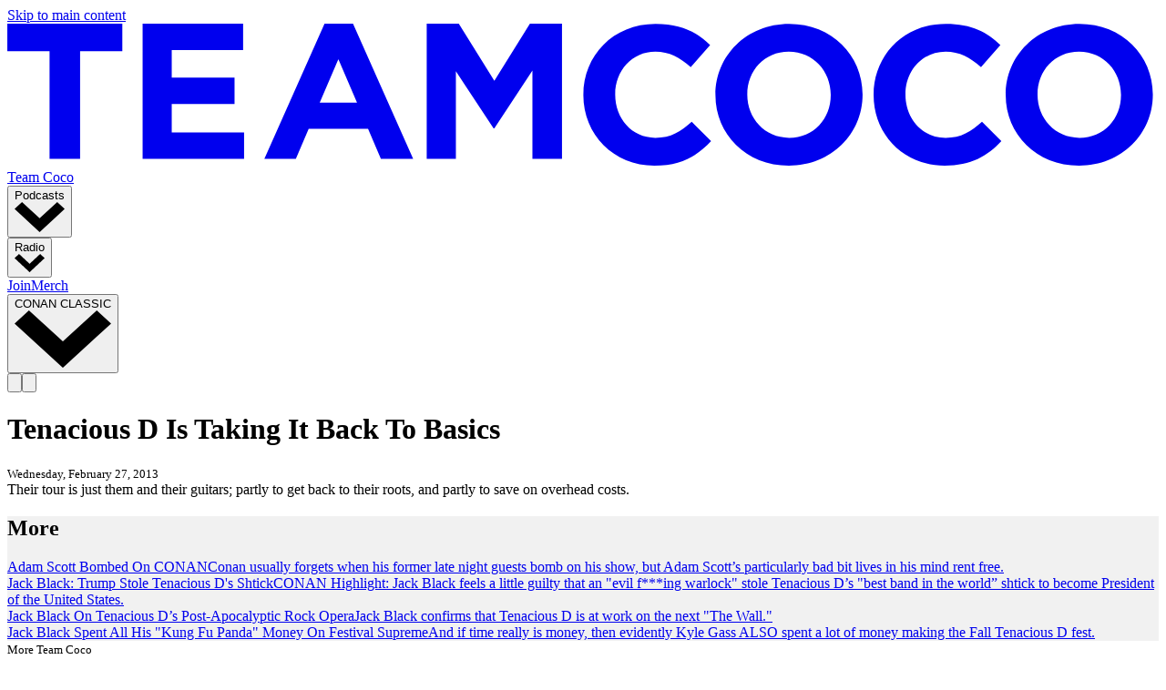

--- FILE ---
content_type: text/html; charset=utf-8
request_url: https://teamcoco.com/video/tenacious-d-is-taking-it-back-to-basics
body_size: 12279
content:
<!DOCTYPE html><html lang="en"><head><meta charSet="utf-8"/><meta name="viewport" content="width=device-width, initial-scale=1, maximum-scale=1, user-scalable=no"/><title>Tenacious D Is Taking It Back To Basics | Team Coco</title><meta name="description" content="Their tour is just them and their guitars; partly to get back to their roots, and partly to save on overhead costs."/><meta property="og:locale" content="en_US"/><meta property="og:title" content="Tenacious D Is Taking It Back To Basics"/><meta property="og:type" content="website"/><meta property="og:url" content="https://teamcoco.com/video/tenacious-d-is-taking-it-back-to-basics"/><meta property="og:image" content="/image/thumb?id=48593"/><meta property="og:image:width" content="1200"/><meta property="og:image:height" content="1200"/><meta name="twitter:card" content="summary_large_image"/><meta name="twitter:site" content="@teamcoco"/><link rel="canonical" href="https://teamcoco.com/video/tenacious-d-is-taking-it-back-to-basics"/><script type="application/ld+json">{"@context":"https://schema.org","@graph":[{"@type":"Organization","@id":"https://teamcoco.com/#organization","name":"Team Coco","url":"https://teamcoco.com/","sameAs":["https://www.facebook.com/teamcoco/","https://www.instagram.com/teamcoco/","https://twitter.com/teamcoco","https://youtube.com/teamcoco"],"logo":{"@type":"ImageObject","@id":"https://teamcoco.com/#logo","inLanguage":"en-US","url":"https://teamcoco.com/team-coco-logo.png","width":1000,"height":1000,"caption":"Team Coco"},"image":{"@id":"https://teamcoco.com/#logo"}},{"@type":"WebSite","@id":"https://teamcoco.com/#website","url":"https://teamcoco.com/","name":"Team Coco","description":"","publisher":{"@id":"https://teamcoco.com/#organization"},"potentialAction":[{"@type":"SearchAction","target":"https://teamcoco.com/search?term={search_term_string}","query-input":"required name=search_term_string"}],"inLanguage":"en-US"},{}]}</script><link rel="image_src" href="/image/thumb?id=48593"/><link rel="videothumbnail" href="/image/thumb?id=48593"/><meta name="next-head-count" content="17"/><meta name="robots" content="index, follow"/><meta name="googlebot" content="index, follow, max-snippet:-1, max-image-preview:large, max-video-preview:-1"/><meta name="bingbot" content="index, follow, max-snippet:-1, max-image-preview:large, max-video-preview:-1"/><script async="" src="https://www.googletagmanager.com/gtag/js?id=G-BERG79E6TT"></script><script id="gtag-init" async="">window.dataLayer = window.dataLayer || [];function gtag(){dataLayer.push(arguments);}window.gtag('js', new Date());window.gtag('config', 'G-BERG79E6TT', {page_path:window.location.pathname});</script><link rel="preconnect" href="https://d3uqdomqytryhw.cloudfront.net"/><link rel="preconnect" href="https://fonts.googleapis.com"/><link rel="preconnect" href="https://fonts.gstatic.com"/><link rel="apple-touch-icon" href="/apple-touch-icon-iphone-60x60.png"/><link rel="apple-touch-icon" sizes="60x60" href="/apple-touch-icon-ipad-76x76.png"/><link rel="apple-touch-icon" sizes="114x114" href="/apple-touch-icon-iphone-retina-120x120.png"/><link rel="apple-touch-icon" sizes="144x144" href="/apple-touch-icon-ipad-retina-152x152.png"/><link rel="shortcut icon" type="image/x-icon" href="https://teamcoco.com/favicon.ico"/><link rel="publisher" href="https://plus.google.com/105163107119743094340"/><link rel="me" href="https://twitter.com/teamcoco"/><meta name="theme-color" content="#000000"/><meta property="fb:pages" content="108905269168364"/><link rel="preconnect" href="https://fonts.gstatic.com" crossorigin /><link rel="preload" href="/_next/static/css/8eec9f575e41bfb8.css" as="style"/><link rel="stylesheet" href="/_next/static/css/8eec9f575e41bfb8.css" data-n-g=""/><noscript data-n-css=""></noscript><script defer="" nomodule="" src="/_next/static/chunks/polyfills-c67a75d1b6f99dc8.js"></script><script src="/_next/static/chunks/webpack-03584ed86e398b15.js" defer=""></script><script src="/_next/static/chunks/framework-0c7baedefba6b077.js" defer=""></script><script src="/_next/static/chunks/main-b26952bead7e5278.js" defer=""></script><script src="/_next/static/chunks/pages/_app-34ec71829393edc9.js" defer=""></script><script src="/_next/static/chunks/725-eb71482e9cdeda60.js" defer=""></script><script src="/_next/static/chunks/771-ca6616ec905107ec.js" defer=""></script><script src="/_next/static/chunks/742-9c7f81c653561230.js" defer=""></script><script src="/_next/static/chunks/129-e98245a03cc77fd0.js" defer=""></script><script src="/_next/static/chunks/476-5cc69bfc03f5c61e.js" defer=""></script><script src="/_next/static/chunks/604-886b7e5b3f135539.js" defer=""></script><script src="/_next/static/chunks/750-6ff8234fe64f8051.js" defer=""></script><script src="/_next/static/chunks/pages/%5B...slug%5D-5d9f0eb864ba3d61.js" defer=""></script><script src="/_next/static/4ETcD-d7mfm-Z5wGEk1Hu/_buildManifest.js" defer=""></script><script src="/_next/static/4ETcD-d7mfm-Z5wGEk1Hu/_ssgManifest.js" defer=""></script><style data-href="https://fonts.googleapis.com/css2?family=Barlow:wght@400;600;700&family=Montserrat:wght@400;600;700&display=swap">@font-face{font-family:'Barlow';font-style:normal;font-weight:400;font-display:swap;src:url(https://fonts.gstatic.com/s/barlow/v12/7cHpv4kjgoGqM7EPCA.woff) format('woff')}@font-face{font-family:'Barlow';font-style:normal;font-weight:600;font-display:swap;src:url(https://fonts.gstatic.com/s/barlow/v12/7cHqv4kjgoGqM7E30-8c4w.woff) format('woff')}@font-face{font-family:'Barlow';font-style:normal;font-weight:700;font-display:swap;src:url(https://fonts.gstatic.com/s/barlow/v12/7cHqv4kjgoGqM7E3t-4c4w.woff) format('woff')}@font-face{font-family:'Montserrat';font-style:normal;font-weight:400;font-display:swap;src:url(https://fonts.gstatic.com/s/montserrat/v29/JTUHjIg1_i6t8kCHKm4532VJOt5-QNFgpCtr6Ew9.woff) format('woff')}@font-face{font-family:'Montserrat';font-style:normal;font-weight:600;font-display:swap;src:url(https://fonts.gstatic.com/s/montserrat/v29/JTUHjIg1_i6t8kCHKm4532VJOt5-QNFgpCu170w9.woff) format('woff')}@font-face{font-family:'Montserrat';font-style:normal;font-weight:700;font-display:swap;src:url(https://fonts.gstatic.com/s/montserrat/v29/JTUHjIg1_i6t8kCHKm4532VJOt5-QNFgpCuM70w9.woff) format('woff')}@font-face{font-family:'Barlow';font-style:normal;font-weight:400;font-display:swap;src:url(https://fonts.gstatic.com/s/barlow/v12/7cHpv4kjgoGqM7E_A8s5ynghnQci.woff2) format('woff2');unicode-range:U+0102-0103,U+0110-0111,U+0128-0129,U+0168-0169,U+01A0-01A1,U+01AF-01B0,U+0300-0301,U+0303-0304,U+0308-0309,U+0323,U+0329,U+1EA0-1EF9,U+20AB}@font-face{font-family:'Barlow';font-style:normal;font-weight:400;font-display:swap;src:url(https://fonts.gstatic.com/s/barlow/v12/7cHpv4kjgoGqM7E_Ass5ynghnQci.woff2) format('woff2');unicode-range:U+0100-02BA,U+02BD-02C5,U+02C7-02CC,U+02CE-02D7,U+02DD-02FF,U+0304,U+0308,U+0329,U+1D00-1DBF,U+1E00-1E9F,U+1EF2-1EFF,U+2020,U+20A0-20AB,U+20AD-20C0,U+2113,U+2C60-2C7F,U+A720-A7FF}@font-face{font-family:'Barlow';font-style:normal;font-weight:400;font-display:swap;src:url(https://fonts.gstatic.com/s/barlow/v12/7cHpv4kjgoGqM7E_DMs5ynghnQ.woff2) format('woff2');unicode-range:U+0000-00FF,U+0131,U+0152-0153,U+02BB-02BC,U+02C6,U+02DA,U+02DC,U+0304,U+0308,U+0329,U+2000-206F,U+20AC,U+2122,U+2191,U+2193,U+2212,U+2215,U+FEFF,U+FFFD}@font-face{font-family:'Barlow';font-style:normal;font-weight:600;font-display:swap;src:url(https://fonts.gstatic.com/s/barlow/v12/7cHqv4kjgoGqM7E30-8s6Fostz0rdom9.woff2) format('woff2');unicode-range:U+0102-0103,U+0110-0111,U+0128-0129,U+0168-0169,U+01A0-01A1,U+01AF-01B0,U+0300-0301,U+0303-0304,U+0308-0309,U+0323,U+0329,U+1EA0-1EF9,U+20AB}@font-face{font-family:'Barlow';font-style:normal;font-weight:600;font-display:swap;src:url(https://fonts.gstatic.com/s/barlow/v12/7cHqv4kjgoGqM7E30-8s6Vostz0rdom9.woff2) format('woff2');unicode-range:U+0100-02BA,U+02BD-02C5,U+02C7-02CC,U+02CE-02D7,U+02DD-02FF,U+0304,U+0308,U+0329,U+1D00-1DBF,U+1E00-1E9F,U+1EF2-1EFF,U+2020,U+20A0-20AB,U+20AD-20C0,U+2113,U+2C60-2C7F,U+A720-A7FF}@font-face{font-family:'Barlow';font-style:normal;font-weight:600;font-display:swap;src:url(https://fonts.gstatic.com/s/barlow/v12/7cHqv4kjgoGqM7E30-8s51ostz0rdg.woff2) format('woff2');unicode-range:U+0000-00FF,U+0131,U+0152-0153,U+02BB-02BC,U+02C6,U+02DA,U+02DC,U+0304,U+0308,U+0329,U+2000-206F,U+20AC,U+2122,U+2191,U+2193,U+2212,U+2215,U+FEFF,U+FFFD}@font-face{font-family:'Barlow';font-style:normal;font-weight:700;font-display:swap;src:url(https://fonts.gstatic.com/s/barlow/v12/7cHqv4kjgoGqM7E3t-4s6Fostz0rdom9.woff2) format('woff2');unicode-range:U+0102-0103,U+0110-0111,U+0128-0129,U+0168-0169,U+01A0-01A1,U+01AF-01B0,U+0300-0301,U+0303-0304,U+0308-0309,U+0323,U+0329,U+1EA0-1EF9,U+20AB}@font-face{font-family:'Barlow';font-style:normal;font-weight:700;font-display:swap;src:url(https://fonts.gstatic.com/s/barlow/v12/7cHqv4kjgoGqM7E3t-4s6Vostz0rdom9.woff2) format('woff2');unicode-range:U+0100-02BA,U+02BD-02C5,U+02C7-02CC,U+02CE-02D7,U+02DD-02FF,U+0304,U+0308,U+0329,U+1D00-1DBF,U+1E00-1E9F,U+1EF2-1EFF,U+2020,U+20A0-20AB,U+20AD-20C0,U+2113,U+2C60-2C7F,U+A720-A7FF}@font-face{font-family:'Barlow';font-style:normal;font-weight:700;font-display:swap;src:url(https://fonts.gstatic.com/s/barlow/v12/7cHqv4kjgoGqM7E3t-4s51ostz0rdg.woff2) format('woff2');unicode-range:U+0000-00FF,U+0131,U+0152-0153,U+02BB-02BC,U+02C6,U+02DA,U+02DC,U+0304,U+0308,U+0329,U+2000-206F,U+20AC,U+2122,U+2191,U+2193,U+2212,U+2215,U+FEFF,U+FFFD}@font-face{font-family:'Montserrat';font-style:normal;font-weight:400;font-display:swap;src:url(https://fonts.gstatic.com/s/montserrat/v29/JTUSjIg1_i6t8kCHKm459WRhyyTh89ZNpQ.woff2) format('woff2');unicode-range:U+0460-052F,U+1C80-1C8A,U+20B4,U+2DE0-2DFF,U+A640-A69F,U+FE2E-FE2F}@font-face{font-family:'Montserrat';font-style:normal;font-weight:400;font-display:swap;src:url(https://fonts.gstatic.com/s/montserrat/v29/JTUSjIg1_i6t8kCHKm459W1hyyTh89ZNpQ.woff2) format('woff2');unicode-range:U+0301,U+0400-045F,U+0490-0491,U+04B0-04B1,U+2116}@font-face{font-family:'Montserrat';font-style:normal;font-weight:400;font-display:swap;src:url(https://fonts.gstatic.com/s/montserrat/v29/JTUSjIg1_i6t8kCHKm459WZhyyTh89ZNpQ.woff2) format('woff2');unicode-range:U+0102-0103,U+0110-0111,U+0128-0129,U+0168-0169,U+01A0-01A1,U+01AF-01B0,U+0300-0301,U+0303-0304,U+0308-0309,U+0323,U+0329,U+1EA0-1EF9,U+20AB}@font-face{font-family:'Montserrat';font-style:normal;font-weight:400;font-display:swap;src:url(https://fonts.gstatic.com/s/montserrat/v29/JTUSjIg1_i6t8kCHKm459WdhyyTh89ZNpQ.woff2) format('woff2');unicode-range:U+0100-02BA,U+02BD-02C5,U+02C7-02CC,U+02CE-02D7,U+02DD-02FF,U+0304,U+0308,U+0329,U+1D00-1DBF,U+1E00-1E9F,U+1EF2-1EFF,U+2020,U+20A0-20AB,U+20AD-20C0,U+2113,U+2C60-2C7F,U+A720-A7FF}@font-face{font-family:'Montserrat';font-style:normal;font-weight:400;font-display:swap;src:url(https://fonts.gstatic.com/s/montserrat/v29/JTUSjIg1_i6t8kCHKm459WlhyyTh89Y.woff2) format('woff2');unicode-range:U+0000-00FF,U+0131,U+0152-0153,U+02BB-02BC,U+02C6,U+02DA,U+02DC,U+0304,U+0308,U+0329,U+2000-206F,U+20AC,U+2122,U+2191,U+2193,U+2212,U+2215,U+FEFF,U+FFFD}@font-face{font-family:'Montserrat';font-style:normal;font-weight:600;font-display:swap;src:url(https://fonts.gstatic.com/s/montserrat/v29/JTUSjIg1_i6t8kCHKm459WRhyyTh89ZNpQ.woff2) format('woff2');unicode-range:U+0460-052F,U+1C80-1C8A,U+20B4,U+2DE0-2DFF,U+A640-A69F,U+FE2E-FE2F}@font-face{font-family:'Montserrat';font-style:normal;font-weight:600;font-display:swap;src:url(https://fonts.gstatic.com/s/montserrat/v29/JTUSjIg1_i6t8kCHKm459W1hyyTh89ZNpQ.woff2) format('woff2');unicode-range:U+0301,U+0400-045F,U+0490-0491,U+04B0-04B1,U+2116}@font-face{font-family:'Montserrat';font-style:normal;font-weight:600;font-display:swap;src:url(https://fonts.gstatic.com/s/montserrat/v29/JTUSjIg1_i6t8kCHKm459WZhyyTh89ZNpQ.woff2) format('woff2');unicode-range:U+0102-0103,U+0110-0111,U+0128-0129,U+0168-0169,U+01A0-01A1,U+01AF-01B0,U+0300-0301,U+0303-0304,U+0308-0309,U+0323,U+0329,U+1EA0-1EF9,U+20AB}@font-face{font-family:'Montserrat';font-style:normal;font-weight:600;font-display:swap;src:url(https://fonts.gstatic.com/s/montserrat/v29/JTUSjIg1_i6t8kCHKm459WdhyyTh89ZNpQ.woff2) format('woff2');unicode-range:U+0100-02BA,U+02BD-02C5,U+02C7-02CC,U+02CE-02D7,U+02DD-02FF,U+0304,U+0308,U+0329,U+1D00-1DBF,U+1E00-1E9F,U+1EF2-1EFF,U+2020,U+20A0-20AB,U+20AD-20C0,U+2113,U+2C60-2C7F,U+A720-A7FF}@font-face{font-family:'Montserrat';font-style:normal;font-weight:600;font-display:swap;src:url(https://fonts.gstatic.com/s/montserrat/v29/JTUSjIg1_i6t8kCHKm459WlhyyTh89Y.woff2) format('woff2');unicode-range:U+0000-00FF,U+0131,U+0152-0153,U+02BB-02BC,U+02C6,U+02DA,U+02DC,U+0304,U+0308,U+0329,U+2000-206F,U+20AC,U+2122,U+2191,U+2193,U+2212,U+2215,U+FEFF,U+FFFD}@font-face{font-family:'Montserrat';font-style:normal;font-weight:700;font-display:swap;src:url(https://fonts.gstatic.com/s/montserrat/v29/JTUSjIg1_i6t8kCHKm459WRhyyTh89ZNpQ.woff2) format('woff2');unicode-range:U+0460-052F,U+1C80-1C8A,U+20B4,U+2DE0-2DFF,U+A640-A69F,U+FE2E-FE2F}@font-face{font-family:'Montserrat';font-style:normal;font-weight:700;font-display:swap;src:url(https://fonts.gstatic.com/s/montserrat/v29/JTUSjIg1_i6t8kCHKm459W1hyyTh89ZNpQ.woff2) format('woff2');unicode-range:U+0301,U+0400-045F,U+0490-0491,U+04B0-04B1,U+2116}@font-face{font-family:'Montserrat';font-style:normal;font-weight:700;font-display:swap;src:url(https://fonts.gstatic.com/s/montserrat/v29/JTUSjIg1_i6t8kCHKm459WZhyyTh89ZNpQ.woff2) format('woff2');unicode-range:U+0102-0103,U+0110-0111,U+0128-0129,U+0168-0169,U+01A0-01A1,U+01AF-01B0,U+0300-0301,U+0303-0304,U+0308-0309,U+0323,U+0329,U+1EA0-1EF9,U+20AB}@font-face{font-family:'Montserrat';font-style:normal;font-weight:700;font-display:swap;src:url(https://fonts.gstatic.com/s/montserrat/v29/JTUSjIg1_i6t8kCHKm459WdhyyTh89ZNpQ.woff2) format('woff2');unicode-range:U+0100-02BA,U+02BD-02C5,U+02C7-02CC,U+02CE-02D7,U+02DD-02FF,U+0304,U+0308,U+0329,U+1D00-1DBF,U+1E00-1E9F,U+1EF2-1EFF,U+2020,U+20A0-20AB,U+20AD-20C0,U+2113,U+2C60-2C7F,U+A720-A7FF}@font-face{font-family:'Montserrat';font-style:normal;font-weight:700;font-display:swap;src:url(https://fonts.gstatic.com/s/montserrat/v29/JTUSjIg1_i6t8kCHKm459WlhyyTh89Y.woff2) format('woff2');unicode-range:U+0000-00FF,U+0131,U+0152-0153,U+02BB-02BC,U+02C6,U+02DA,U+02DC,U+0304,U+0308,U+0329,U+2000-206F,U+20AC,U+2122,U+2191,U+2193,U+2212,U+2215,U+FEFF,U+FFFD}</style></head><body itemType="http://schema.org/WebPage"><a class="sr-only" href="#main">Skip to main content</a><div id="__next"><div class="flex flex-col w-screen min-h-screen"><header class="w-screen h-14 fixed flex items-center top-0 left-0 z-50 group" role="banner"><span class="block absolute top-0 left-0 w-full h-full bg-black"></span><div class="w-full z-50 flex justify-between items-center relative lg:container xl:mx-auto px-4" data-container="yes"><div class="md:hidden w-8"></div><a class="block h-4 text-white hover:text-primary transition-transform transform hover:scale-105" href="/"><svg xmlns="http://www.w3.org/2000/svg" xmlns:xlink="http://www.w3.org/1999/xlink" preserveAspectRatio="xMidYMid meet" stroke="currentColor" fill="currentColor" stroke-width="0" viewBox="0 0 154 19" class="h-full"><defs><path id="a" d="M17.23 19H.144V.023H17.23z"></path><path id="c" d="M19.687 19H.008V.023h19.679V19z"></path><path id="e" d="M17.368 19H.282V.023h17.086V19z"></path><path id="g" d="M19.824.023V19H.146V.023h19.678z"></path></defs><g fill="none" fill-rule="evenodd"><path fill="currentColor" d="M0 0v3.671h5.649v14.424h4.084V3.671h5.648V0zM18.095 0v18.095h13.572v-3.541H21.99v-3.8h8.402V7.212h-8.402v-3.67h9.548V0zM42.429 0L34.38 18.095h4.212l1.717-4.03h7.94l1.717 4.03h4.319L46.238 0h-3.81zm1.85 4.748l2.495 5.827h-4.989l2.495-5.827zM69.9 0l-4.757 7.652L60.386 0h-4.29v18.095h3.902V6.36l5.041 7.652h.104l5.092-7.73v11.814h3.955V0z"></path><g transform="translate(76.905)"><path d="M.144 9.564v-.052c0-5.216 3.968-9.49 9.654-9.49 3.491 0 5.58 1.154 7.3 2.832l-2.592 2.962c-1.428-1.285-2.883-2.07-4.734-2.07-3.121 0-5.37 2.568-5.37 5.713v.053c0 3.145 2.196 5.766 5.37 5.766 2.116 0 3.412-.839 4.866-2.15l2.592 2.596C15.326 17.742 13.21 19 9.64 19 4.19 19 .143 14.832.143 9.564" fill="currentColor"></path></g><g transform="translate(94.708)"><path d="M15.428 9.564v-.052c0-3.146-2.327-5.767-5.607-5.767-3.28 0-5.555 2.569-5.555 5.714v.053c0 3.145 2.328 5.766 5.608 5.766s5.554-2.569 5.554-5.714m-15.42 0v-.052c0-5.216 4.153-9.49 9.866-9.49s9.813 4.22 9.813 9.437v.053c0 5.216-4.153 9.488-9.866 9.488S.008 14.78.008 9.564" fill="currentColor"></path></g><g transform="translate(115.592)"><path d="M.282 9.564v-.052c0-5.216 3.967-9.49 9.654-9.49 3.491 0 5.58 1.154 7.3 2.832l-2.592 2.962c-1.428-1.285-2.883-2.07-4.734-2.07-3.121 0-5.37 2.568-5.37 5.713v.053c0 3.145 2.196 5.766 5.37 5.766 2.115 0 3.412-.839 4.866-2.15l2.592 2.596C15.464 17.742 13.348 19 9.778 19 4.327 19 .281 14.832.281 9.564" fill="currentColor"></path></g><g transform="translate(133.395)"><path d="M15.566 9.564v-.052c0-3.146-2.328-5.767-5.608-5.767-3.279 0-5.554 2.569-5.554 5.714v.053c0 3.145 2.328 5.766 5.608 5.766s5.554-2.569 5.554-5.714m-15.42 0v-.052c0-5.216 4.153-9.49 9.866-9.49s9.812 4.22 9.812 9.437v.053c0 5.216-4.152 9.488-9.866 9.488C4.246 19 .146 14.78.146 9.564" fill="currentColor"></path></g></g></svg><span class="sr-only">Team Coco</span></a><nav class="hidden items-center ml-5 flex-grow md:flex" role="Global"><div class="relative" data-headlessui-state=""><button class="block text-white text-sm uppercase font-semibold tracking-wide px-3 py-2 focus:outline-none hover:text-primary" type="button" aria-expanded="false" data-headlessui-state=""><span class="flex justify-center items-center leading-none hover:text-primary"><span class="block">Podcasts</span><span class="block ml-2 w-3"><svg xmlns="http://www.w3.org/2000/svg" xmlns:xlink="http://www.w3.org/1999/xlink" preserveAspectRatio="xMidYMid meet" stroke="currentColor" fill="currentColor" stroke-width="0" viewBox="0 0 15 9"><path d="M7.5 9L0 2.07 2.23 0 7.5 4.87 12.77 0 15 2.07l-2.34 2.16z"></path></svg></span></span></button></div><div hidden="" style="position:fixed;top:1px;left:1px;width:1px;height:0;padding:0;margin:-1px;overflow:hidden;clip:rect(0, 0, 0, 0);white-space:nowrap;border-width:0;display:none"></div><div class="relative" data-headlessui-state=""><button class="block text-white text-sm uppercase font-semibold tracking-wide px-3 py-2 focus:outline-none hover:text-primary" type="button" aria-expanded="false" data-headlessui-state=""><span class="flex justify-center items-center leading-none hover:text-primary"><span class="block">Radio</span><span class="block ml-2 w-3"><svg xmlns="http://www.w3.org/2000/svg" xmlns:xlink="http://www.w3.org/1999/xlink" preserveAspectRatio="xMidYMid meet" stroke="currentColor" fill="currentColor" stroke-width="0" viewBox="0 0 15 9"><path d="M7.5 9L0 2.07 2.23 0 7.5 4.87 12.77 0 15 2.07l-2.34 2.16z"></path></svg></span></span></button></div><div hidden="" style="position:fixed;top:1px;left:1px;width:1px;height:0;padding:0;margin:-1px;overflow:hidden;clip:rect(0, 0, 0, 0);white-space:nowrap;border-width:0;display:none"></div><a class="block text-white text-sm uppercase font-semibold tracking-wide px-3 py-2 focus:outline-none hover:text-primary" target="" href="/join">Join</a><a class="block text-white text-sm uppercase font-semibold tracking-wide px-3 py-2 focus:outline-none hover:text-primary" target="_blank" href="https://www.podswag.com/teamcoco/">Merch</a><div class="relative" data-headlessui-state=""><button class="block text-white text-sm uppercase font-semibold tracking-wide px-3 py-2 focus:outline-none hover:text-primary" type="button" aria-expanded="false" data-headlessui-state=""><span class="flex justify-center items-center leading-none hover:text-primary"><span class="block">CONAN CLASSIC</span><span class="block ml-2 w-3"><svg xmlns="http://www.w3.org/2000/svg" xmlns:xlink="http://www.w3.org/1999/xlink" preserveAspectRatio="xMidYMid meet" stroke="currentColor" fill="currentColor" stroke-width="0" viewBox="0 0 15 9"><path d="M7.5 9L0 2.07 2.23 0 7.5 4.87 12.77 0 15 2.07l-2.34 2.16z"></path></svg></span></span></button></div><div hidden="" style="position:fixed;top:1px;left:1px;width:1px;height:0;padding:0;margin:-1px;overflow:hidden;clip:rect(0, 0, 0, 0);white-space:nowrap;border-width:0;display:none"></div></nav><div class="text-white mr-4 flex"><button class="hidden md:block w-4 hover:text-primary active:text-white" aria-label="Toggle Search"><svg xmlns="http://www.w3.org/2000/svg" xmlns:xlink="http://www.w3.org/1999/xlink" preserveAspectRatio="xMidYMid meet" stroke="currentColor" fill="currentColor" stroke-width="0" viewBox="0 0 18 18"><path d="M14.26 12.68a7.79 7.79 0 001.59-4.76A7.87 7.87 0 008 0h-.07A7.88 7.88 0 000 7.83v.1a7.88 7.88 0 007.83 7.92h.1a7.78 7.78 0 004.75-1.58L16.42 18 18 16.42zm-.68-4.75A5.61 5.61 0 018 13.59h-.08A5.61 5.61 0 012.26 8v-.07a5.61 5.61 0 015.55-5.66.2.2 0 01.11 0 5.59 5.59 0 015.66 5.54z"></path></svg></button><button class="md:hidden w-4 hover:text-primary active:text-white" aria-label="Toggle Menu"><svg xmlns="http://www.w3.org/2000/svg" xmlns:xlink="http://www.w3.org/1999/xlink" preserveAspectRatio="xMidYMid meet" stroke="currentColor" fill="currentColor" stroke-width="0" viewBox="0 0 20 16"><path d="M0 13.71h20V16H0zm0-4.57h20V6.86H0zM0 0v2.29h20V0z"></path></svg></button></div></div></header><main class="flex-grow bg-white" id="main"><div class="h-14"></div><div data-block="meta-tags"></div><div data-block="video-player"><div class="video-player-wrapper"></div></div><div data-block="spacer"><div class="flex items-center justify-center h-6"></div></div><div data-block="video-info"><div class="lg:container xl:mx-auto px-4" data-container="yes"><h1 class="text-2xl md:text-5xl font-bold font-header mt-6">Tenacious D Is Taking It Back To Basics</h1><small class="text-gray-800 uppercase">Wednesday, February 27, 2013</small><div class="text-left html text-lightGray-dark mt-3">Their tour is just them and their guitars; partly to get back to their roots, and partly to save on overhead costs.</div></div></div><div data-block="spacer"><div class="flex items-center justify-center h-16 md:h-32"></div></div><div data-block="grid"><div class="py-6 md:py-16" style="background-color:#F1F1F1"><div class="lg:container xl:mx-auto px-4" data-container="yes"><div class="font-header font-bold mb-6"><small class="text-lg font-semibold"></small><h2 class="text-2xl md:text-4xl font-bold tracking-wide uppercase">More</h2></div><div class="grid  md:grid-cols-3 gap-6 grid-cols-1 md:grid-cols-3"><div><a class="thumb thumb-16x9 relative mb-3" href="/video/conaf-adam-scott-letterman"><div class="thumb-16x9"></div></a><a class="block font-bold mb-1 hover:text-primary" href="/video/conaf-adam-scott-letterman">Adam Scott Bombed On CONAN</a><a class="bold" href="/video/conaf-adam-scott-letterman">Conan usually forgets when his former late night guests bomb on his show, but Adam Scott’s particularly bad bit lives in his mind rent free.</a></div><div><a class="thumb thumb-16x9 relative mb-3" href="/video/jack-black-trump-stole-tenacious-d-s-shtick"><div class="thumb-16x9"></div></a><a class="block font-bold mb-1 hover:text-primary" href="/video/jack-black-trump-stole-tenacious-d-s-shtick">Jack Black: Trump Stole Tenacious D&#x27;s Shtick</a><a class="bold" href="/video/jack-black-trump-stole-tenacious-d-s-shtick">CONAN Highlight: Jack Black feels a little guilty that an &quot;evil f***ing warlock&quot; stole Tenacious D’s &quot;best band in the world” shtick to become President of the United States.</a></div><div><a class="thumb thumb-16x9 relative mb-3" href="/video/jack-black-on-tenacious-d-s-post-apocalyptic-rock-opera"><div class="thumb-16x9"></div></a><a class="block font-bold mb-1 hover:text-primary" href="/video/jack-black-on-tenacious-d-s-post-apocalyptic-rock-opera">Jack Black On Tenacious D’s Post-Apocalyptic Rock Opera</a><a class="bold" href="/video/jack-black-on-tenacious-d-s-post-apocalyptic-rock-opera">Jack Black confirms that Tenacious D is at work on the next &quot;The Wall.&quot;</a></div><div><a class="thumb thumb-16x9 relative mb-3" href="/video/jack-black-kung-fu-panda-money"><div class="thumb-16x9"></div></a><a class="block font-bold mb-1 hover:text-primary" href="/video/jack-black-kung-fu-panda-money">Jack Black Spent All His &quot;Kung Fu Panda&quot; Money On Festival Supreme</a><a class="bold" href="/video/jack-black-kung-fu-panda-money">And if time really is money, then evidently Kyle Gass ALSO spent a lot of money making the Fall Tenacious D fest.</a></div></div></div></div></div><div data-block="spacer"><div class="flex items-center justify-center h-16"></div></div><div data-block="carousel-with-title-actions"><div class=""><div class="font-header uppercase mb-6 flex justify-between items-end lg:container xl:mx-auto px-4" data-container="yes"><div><small class="text-lg font-semibold">More Team Coco</small><h2 class="text-5xl md:text-6xl font-bold tracking-wide">Podcasts</h2></div><div class="text-gray-400 hidden md:block"><button class="mr-2"><svg xmlns="http://www.w3.org/2000/svg" xmlns:xlink="http://www.w3.org/1999/xlink" preserveAspectRatio="xMidYMid meet" stroke="currentColor" fill="currentColor" stroke-width="0" class="w-10 hover:fill-primary" viewBox="0 0 51 51"><path d="M32.5 16.72l-8.11 8.78 8.11 8.78L29.06 38l-3.61-3.91-7.95-8.59L29.06 13zM51 25.5A25.5 25.5 0 1125.5 0 25.53 25.53 0 0151 25.5zm-3.5 0a22 22 0 10-22 22 22 22 0 0022-22z" data-name="Left Arrow"></path></svg></button><button><svg xmlns="http://www.w3.org/2000/svg" xmlns:xlink="http://www.w3.org/1999/xlink" preserveAspectRatio="xMidYMid meet" stroke="currentColor" fill="currentColor" stroke-width="0" class="w-10 hover:fill-primary" viewBox="0 0 51 51"><path d="M21.94 13L33.5 25.5l-7.95 8.59L21.94 38l-3.44-3.72 8.11-8.78-8.11-8.78zM25.5 0A25.5 25.5 0 110 25.5 25.53 25.53 0 0125.5 0zm0 47.5a22 22 0 10-22-22 22 22 0 0022 22z" data-name="Right Arrow"></path></svg></button></div></div><div class="lg:hidden"><div class="lg:container xl:mx-auto px-4" data-container="yes"><div class="grid  md:grid-cols-2 gap-6 grid-cols-2 md:grid-cols-2"><div><a class="thumb" href="/podcasts/conan-obrien-needs-a-friend"><div class="thumb-16x9"></div></a><a class="block font-bold mt-3" href="/podcasts/conan-obrien-needs-a-friend">Conan O&#x27;Brien Needs a Friend</a></div><div><a class="thumb" href="/podcasts/where-everybody-knows-your-name"><div class="thumb-16x9"></div></a><a class="block font-bold mt-3" href="/podcasts/where-everybody-knows-your-name">Where Everybody Knows Your Name</a></div><div><a class="thumb" href="/podcasts/literally-with-rob-lowe"><div class="thumb-16x9"></div></a><a class="block font-bold mt-3" href="/podcasts/literally-with-rob-lowe">Literally! With Rob Lowe</a></div><div><a class="thumb" href="/podcasts/the-three-questions-with-andy-richter"><div class="thumb-16x9"></div></a><a class="block font-bold mt-3" href="/podcasts/the-three-questions-with-andy-richter">The Three Questions</a></div><div><a class="thumb" href="/podcasts/scam-goddess"><div class="thumb-16x9"></div></a><a class="block font-bold mt-3" href="/podcasts/scam-goddess">Scam Goddess</a></div><div><a class="thumb" href="/podcasts/significant-others"><div class="thumb-16x9"></div></a><a class="block font-bold mt-3" href="/podcasts/significant-others">Significant Others</a></div></div></div></div><div class="w-full  m-h-20 hidden lg:block"></div><div class="container mx-auto flex justify-center mt-6 space-x-3"><a class="btn btn-fill-primary btn-round" href="/podcasts">View All</a></div></div></div><div data-block="spacer"><div class="flex items-center justify-center h-16"></div></div><div data-block="newsletter"><div class="w-full bg-primary"><div class="py-16 grid md:grid-cols-2 gap-12 text-white max-w-7xl mx-4 xl:mx-auto "><div><small class="uppercase text-lg font-semibold tracking-wide font-header mb-1">Join TEAMCOCO</small><h2 class="text-5xl font-extrabold tracking-wide">GET BEHIND-THE-SCENES EXCLUSIVES. GET CONAN’S WIFI PASSWORD. GET TEAM COCO.</h2><p class="mt-1">Sign up for monthly updates on our podcasts, web series, classic clips, merch, and more!</p></div><form class="max-w-3xl w-full"><div class="relative "><div class="relative z-10 space-y-3 p-2"><div><label for="firstName" class="sr-only">First Name</label><input type="text" id="firstName" autoComplete="given-name" class="border-b border-gray-300 w-full outline-none focus:border-primary  py-3 px-6 rounded-full text-black" placeholder="First Name" required="" value=""/></div><div class=""><label for="lastName" class="sr-only">Last Name</label><input type="text" id="lastName" autoComplete="given-name" class="border-b border-gray-300 w-full outline-none focus:border-primary  py-3 px-6 rounded-full text-black" placeholder="Last Name" required="" value=""/></div><div class=""><label for="email" class="sr-only">Email</label><input type="email" id="email" autoComplete="email" class="border-b border-gray-300 w-full outline-none focus:border-primary  py-3 px-6 rounded-full text-black" placeholder="Email" required="" value=""/></div><div class=""><label for="postalCode" class="sr-only"><span class="inline-block mr-2">US Zip Code</span><small class="text-sm opacity-70">(Get Special Local Offers)</small></label><input type="text" id="postalCode" autoComplete="postal-code" class="border-b border-gray-300 w-full outline-none focus:border-primary  py-3 px-6 rounded-full text-black" placeholder="US Zip Code (Get Special Local Offers)" required="" value=""/></div></div></div><div class="flex justify-center items-center flex-col px-2"><div class="flex flex-col lg:flex-row items-center mt-6"><button type="submit" class="btn btn-round btn-fill-white btn-lg text-primary">Subscribe</button><div class="mb-6 lg:mb-0 lg:ml-6 text-sm space-x-1 text-center lg:text-left order-first lg:order-none"><span>By clicking Submit you confirm you have read and agree to the</span><a href="/terms">Team Coco Terms of Use</a><span>and acknowledge our</span><a href="/privacy-policy">Privacy Policy</a>.</div></div></div></form></div></div></div></main><footer class="w-screen bg-darkGray text-white"><div class="grid md:grid-cols-2 py-12 lg:container xl:mx-auto px-4" data-container="yes"><div class="order-2 md:order-1"><nav class="grid grid-cols-2 uppercase text-lg font-bold"><a target="" class="mb-2 hover:text-primary" href="/podcasts">Podcasts</a><a target="" class="mb-2 hover:text-primary" href="/contact">Contact</a><a target="_blank" class="mb-2 hover:text-primary" href="https://www.podswag.com/teamcoco">Merch</a><a target="" class="mb-2 hover:text-primary" href="/terms">Terms of Use</a><a target="" class="mb-2 hover:text-primary" href="/join">Join</a><a target="" class="mb-2 hover:text-primary" href="https://www.siriusxm.com/privacy-policy">Privacy Policy</a></nav><div class="mt-4 text-sm text-gray-400"><span>&copy; 2026 Team Coco Digital LLC. All Rights Reserved.</span></div></div><div class="mb-8 md:mb-0 order-1 md:order-2"><strong class="uppercase tracking-widest">Follow Us</strong><div class="flex items-center space-x-4 h-8 mt-2"><a href="https://www.youtube.com/teamcoco" class="w-8 hover:text-primary" target="_blank" rel="noopener noreferrer"><svg xmlns="http://www.w3.org/2000/svg" xmlns:xlink="http://www.w3.org/1999/xlink" preserveAspectRatio="xMidYMid meet" stroke="currentColor" fill="currentColor" stroke-width="0" viewBox="0 0 45 40"><path d="M42.94 9.69a5.36 5.36 0 00-3.77-3.79C35.84 5 22.5 5 22.5 5S9.16 5 5.83 5.9a5.36 5.36 0 00-3.77 3.79C1.17 13 1.17 20 1.17 20s0 7 .89 10.34a5.29 5.29 0 003.77 3.76c3.33.9 16.67.9 16.67.9s13.34 0 16.67-.9a5.29 5.29 0 003.77-3.73c.89-3.37.89-10.37.89-10.37s0-7-.89-10.31zm-24.8 16.68V13.69L29.29 20z"></path></svg><span class="sr-only">YouTube</span></a><a href="https://www.instagram.com/teamcoco" class="w-8 hover:text-primary" target="_blank" rel="noopener noreferrer"><svg xmlns="http://www.w3.org/2000/svg" xmlns:xlink="http://www.w3.org/1999/xlink" preserveAspectRatio="xMidYMid meet" stroke="currentColor" fill="currentColor" stroke-width="0" viewBox="0 0 40 40"><path d="M20 11a9 9 0 109 9 9 9 0 00-9-9zm0 14.82A5.84 5.84 0 1125.84 20 5.84 5.84 0 0120 25.84zm17.39-13.04c-.14-2.8-.78-5.29-2.83-7.33S30 2.76 27.22 2.62s-11.55-.17-14.44 0-5.28.77-7.34 2.82S2.75 10 2.61 12.77s-.16 11.56 0 14.45.78 5.29 2.83 7.33 4.53 2.69 7.34 2.83 11.55.17 14.44 0 5.29-.77 7.34-2.83 2.69-4.53 2.83-7.33.16-11.55 0-14.44zm-3.74 17.54a5.93 5.93 0 01-3.33 3.33c-2.3.91-7.77.7-10.32.7s-8 .2-10.32-.7a5.88 5.88 0 01-3.32-3.33C5.44 28 5.65 22.55 5.65 20s-.2-8 .71-10.32a5.88 5.88 0 013.32-3.33c2.31-.91 7.78-.7 10.32-.7s8-.2 10.32.7a5.87 5.87 0 013.33 3.33c.92 2.3.71 7.77.71 10.32s.21 8-.71 10.32zm-2.21-19.66a2.1 2.1 0 11-2.09-2.1 2.09 2.09 0 012.09 2.1z"></path></svg><span class="sr-only">Instagram</span></a><a href="https://www.twitter.com/teamcoco" class="w-8 hover:text-primary" target="_blank" rel="noopener noreferrer"><svg xmlns="http://www.w3.org/2000/svg" xmlns:xlink="http://www.w3.org/1999/xlink" preserveAspectRatio="xMidYMid meet" stroke="currentColor" fill="currentColor" stroke-width="0" viewBox="0 0 40 40"><path d="M35.89 11.85v1.07c0 10.84-8.24 23.32-23.32 23.32A23.12 23.12 0 010 32.56a16.11 16.11 0 002 .1 16.42 16.42 0 0010.18-3.5 8.2 8.2 0 01-7.67-5.68A11.31 11.31 0 006 23.6a8.58 8.58 0 002.16-.28 8.2 8.2 0 01-6.58-8v-.1a8.27 8.27 0 003.71 1 8.21 8.21 0 01-2.54-11 23.27 23.27 0 0016.95 8.61 9 9 0 01-.21-1.83 8.21 8.21 0 0114.19-5.6 16.44 16.44 0 005.2-2 8.15 8.15 0 01-3.6 4.51A16 16 0 0040 7.61a17.43 17.43 0 01-4.11 4.24z"></path></svg><span class="sr-only">Twitter</span></a><a href="https://www.facebook.com/teamcoco" class="w-8 hover:text-primary" target="_blank" rel="noopener noreferrer"><svg xmlns="http://www.w3.org/2000/svg" xmlns:xlink="http://www.w3.org/1999/xlink" preserveAspectRatio="xMidYMid meet" stroke="currentColor" fill="currentColor" stroke-width="0" viewBox="0 0 40 40"><path d="M39.38 20.12A19.39 19.39 0 0123 39.26V25.72h4.51l.86-5.6H23v-3.64a2.8 2.8 0 013.15-3h2.45V8.69a29.74 29.74 0 00-4.34-.38C19.86 8.31 17 11 17 15.85v4.27h-4.95v5.6H17v13.54a19.38 19.38 0 1122.38-19.14z"></path></svg><span class="sr-only">Facebook</span></a></div></div></div></footer></div><noscript><img height="1" width="1" style="display:none" src="https://www.facebook.com/tr?id=681579826086456&amp;ev=PageView&amp;noscript=1"/></noscript></div><script id="__NEXT_DATA__" type="application/json">{"props":{"pageProps":{"pageData":{"slug":"/video/tenacious-d-is-taking-it-back-to-basics","blocks":[{"id":"0.3730265859224431","name":"meta-tags","props":{"title":"Tenacious D Is Taking It Back To Basics","description":"Their tour is just them and their guitars; partly to get back to their roots, and partly to save on overhead costs.","image":"/image/thumb?id=48593","canonical":"/video/tenacious-d-is-taking-it-back-to-basics"}},{"id":"0.10950314200386901","name":"video-player","props":{"src":[{"label":"hls","type":"application/vnd.apple.mpegurl","src":"https://d3uqdomqytryhw.cloudfront.net/~sw/cdn/public/115540/47974/hls/CONAN_022613_Guest_3_INT_v1--master.m3u8"}],"poster":"/image/thumb?id=48593"}},{"id":"0.8485123637637229","name":"spacer","props":{"size":"sm"}},{"id":"0.4379098066906917","name":"video-info","props":{"type":"non-podcast","title":"Tenacious D Is Taking It Back To Basics","descriptionHtml":"Their tour is just them and their guitars; partly to get back to their roots, and partly to save on overhead costs.","publishedOn":"Wednesday, February 27, 2013"}},{"id":"0.9664769611729043","name":"spacer","props":{"size":"lg"}},{"id":"0.9953231186317355","name":"grid","props":{"title":"More","cellFormat":"record","cells":[{"thumbUrl":"token=[base64]","title":"Adam Scott Bombed On CONAN","teaser":"Conan usually forgets when his former late night guests bomb on his show, but Adam Scott’s particularly bad bit lives in his mind rent free.","href":"/video/conaf-adam-scott-letterman"},{"thumbUrl":"token=[base64]","title":"Jack Black: Trump Stole Tenacious D's Shtick","teaser":"CONAN Highlight: Jack Black feels a little guilty that an \"evil f***ing warlock\" stole Tenacious D’s \"best band in the world” shtick to become President of the United States.","href":"/video/jack-black-trump-stole-tenacious-d-s-shtick"},{"thumbUrl":"token=[base64]","title":"Jack Black On Tenacious D’s Post-Apocalyptic Rock Opera","teaser":"Jack Black confirms that Tenacious D is at work on the next \"The Wall.\"","href":"/video/jack-black-on-tenacious-d-s-post-apocalyptic-rock-opera"},{"thumbUrl":"token=[base64]","title":"Jack Black Spent All His \"Kung Fu Panda\" Money On Festival Supreme","teaser":"And if time really is money, then evidently Kyle Gass ALSO spent a lot of money making the Fall Tenacious D fest.","href":"/video/jack-black-kung-fu-panda-money"}],"wrapperBgColor":"#F1F1F1"}},{"id":"0.7378201136738609","name":"spacer","props":{}},{"id":"0.7508365521685763","name":"carousel-with-title-actions","props":{"smCols":2,"title":"Podcasts","superTitle":"More Team Coco","arrows":true,"actions":[{"href":"/podcasts","text":"View All"}],"slides":[{"backgroundUrl":"token=[base64]","title":"Conan O'Brien Needs a Friend","href":"/podcasts/conan-obrien-needs-a-friend"},{"backgroundUrl":"token=[base64]","title":"Where Everybody Knows Your Name","href":"/podcasts/where-everybody-knows-your-name"},{"backgroundUrl":"token=[base64]","title":"Literally! With Rob Lowe","href":"/podcasts/literally-with-rob-lowe"},{"backgroundUrl":"token=[base64]","title":"The Three Questions","href":"/podcasts/the-three-questions-with-andy-richter"},{"backgroundUrl":"token=[base64]","title":"Scam Goddess","href":"/podcasts/scam-goddess"},{"backgroundUrl":"token=[base64]","title":"Significant Others","href":"/podcasts/significant-others"},{"backgroundUrl":"token=[base64]","title":"Parks and Recollection","href":"/podcasts/parks-and-recollection"},{"backgroundUrl":"token=[base64]","title":"Inside Conan","href":"/podcasts/inside-conan"},{"backgroundUrl":"token=[base64]","title":"The Juice","href":"/podcasts/the-juice"},{"backgroundUrl":"token=[base64]","title":"Good Game Nice Try","href":"/podcasts/good-game-nice-try"},{"backgroundUrl":"token=[base64]","title":"May I Elaborate?","href":"/podcasts/may-i-elaborate"},{"backgroundUrl":"token=[base64]","title":"SMARTR","href":"/podcasts/smartr"},{"backgroundUrl":"token=[base64]","title":"Frontier Tween","href":"/podcasts/frontier-tween"},{"backgroundUrl":"token=[base64]","title":"Funny My Way","href":"/podcasts/funny-my-way"},{"backgroundUrl":"token=[base64]","title":"A Total Switch Show","href":"/podcasts/a-total-switch-show"},{"backgroundUrl":"token=[base64]","title":"Self Center","href":"/podcasts/self-center"},{"backgroundUrl":"token=[base64]","title":"The Weird Place","href":"/podcasts/the-weird-place"}]}},{"id":"0.7686044834925472","name":"spacer","props":{}},{"id":"0.626622634299149","name":"newsletter","props":{"title":"GET BEHIND-THE-SCENES EXCLUSIVES. GET CONAN’S WIFI PASSWORD. GET TEAM COCO.","superTitle":"Join TEAMCOCO","description":"Sign up for monthly updates on our podcasts, web series, classic clips, merch, and more!"}}]},"siteData":{"titleTemplate":"%s | Team Coco","defaultImage":"/share.jpg","copyrightHtml":"\u0026copy; {year} Team Coco Digital LLC. All Rights Reserved.","domain":"","headerNav":[{"id":"podcasts","children":"Podcasts","subNav":[{"id":"podcasts-conaf","children":"Conan O'Brien Needs a Friend","href":"/podcasts/conan-obrien-needs-a-friend"},{"id":"podcaststw","children":"Where Everybody Knows Your Name","href":"/podcasts/where-everybody-knows-your-name"},{"id":"podcasts-literally","children":"Literally! With Rob Lowe","href":"/podcasts/literally-with-rob-lowe"},{"id":"podcasts-tq","children":"The Three Questions with Andy Richter","href":"/podcasts/the-three-questions-with-andy-richter"},{"id":"podcasts-scam","children":"Scam Goddess","href":"/podcasts/scam-goddess"},{"id":"podcasts-all","children":"View All","href":"/podcasts","bold":true}],"href":"/podcasts"},{"id":"radio","children":"Radio","href":"https://www.siriusxm.com/channels/team-coco-radio","subNav":[{"id":"radio-schedule","children":"Channel Schedule","href":"https://www.siriusxm.com/channels/team-coco-radio#zone2header-1550766545079","external":true},{"id":"radio-listen","children":"Listen Live!","href":"https://sxm.smart.link/cnrri3exq?cp_3=live\u0026cp_4=TeamCocoRadio\u0026cp_5=TeamCocoRadio\u0026cp_6=\u0026cp_7=COM\u0026cp_8=SXMCOM\u0026site_id=TeamCocoRadio\u0026creative_id=NA_NA_DL-COM-live-TeamCocoRadio--SXMCOM-PLAYINGMODULE-NA-COM-20200429-NA","external":true,"bold":true}]},{"id":"join","children":"Join","subNav":[],"href":"/join"},{"id":"shop","children":"Merch","subNav":[],"href":"https://www.podswag.com/teamcoco/","external":true},{"id":"classic","children":"CONAN CLASSIC","subNav":[{"id":"classic-standup","children":"Stand-Up","href":"https://classic.teamcoco.com/standup"},{"id":"classic-an","children":"Animal Experts","href":"https://classic.teamcoco.com/content/animal-experts"},{"id":"classic-ff","children":"Fan Favorites","href":"https://classic.teamcoco.com/late-night-with-conan-obrien/season-11/episode-126/old-time-baseball-conan-visits-the-1800s?playlist=x%3BeyJ0eXBlIjoicmVjb3JkIiwicnQiOiJwbGF5bGlzdCIsImlkIjoxMDcyOTN9"},{"id":"classic-tr","children":"Triumph the Insult Comic Dog","href":"https://classic.teamcoco.com/late-night-with-conan-obrien/season-4/episode-72/westminster-dog-puppet-show-triumph-the-insult-comic-dog?playlist=x%3BeyJ0eXBlIjoidGFnIiwiaWQiOjMxOTl9"},{"id":"classic-adny","children":"Andy","href":"https://classic.teamcoco.com/category/tags/andy-richter?playlist=x%3BeyJ0eXBlIjoidGFnIiwiaWQiOjExM30"}],"href":"https://classic.teamcoco.com"}],"footerNav":[{"id":"pods","children":"Podcasts","href":"/podcasts"},{"id":"contact","children":"Contact","href":"/contact"},{"id":"merch","children":"Merch","href":"https://www.podswag.com/teamcoco","external":true},{"id":"terms","children":"Terms of Use","href":"/terms"},{"id":"join","children":"Join","href":"/join"},{"id":"privacy","children":"Privacy Policy","href":"https://www.siriusxm.com/privacy-policy"}],"footerSocialNav":[{"id":"0.2574246128419557","children":"YouTube","icon":"youtube","href":"https://www.youtube.com/teamcoco"},{"id":"0.9168003520878414","children":"Instagram","icon":"instagram","href":"https://www.instagram.com/teamcoco"},{"id":"0.5215178946229888","children":"Twitter","icon":"twitter","href":"https://www.twitter.com/teamcoco"},{"id":"0.2786092946254841","children":"Facebook","icon":"facebook","href":"https://www.facebook.com/teamcoco"}]}},"__N_SSP":true},"page":"/[...slug]","query":{"slug":["video","tenacious-d-is-taking-it-back-to-basics"]},"buildId":"4ETcD-d7mfm-Z5wGEk1Hu","isFallback":false,"isExperimentalCompile":false,"gssp":true,"scriptLoader":[]}</script><script defer="" async="">
!(function (t, e, c, n, o, r) {
  (t[n] =
    t[n] ||
    function () {
      (t[n].q = t[n].q || []).push(arguments);
    }),
    setTimeout(function () {
      (o = e.createElement('script')),
        (r = e.getElementsByTagName('script')[0]),
        (o.src = c),
        r.parentNode.insertBefore(o, r);
    }, 0);
})(window, document, 'https://ext.chtbl.com/trackable.js', 'trackable');

// Initialize with your Trackable API key
trackable('init', "57a17378af0b2c6447c4ccc672a12208");

    </script></body></html>